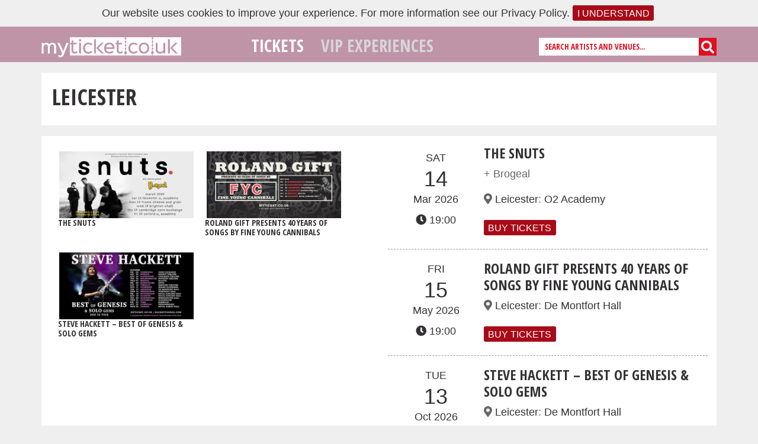

--- FILE ---
content_type: text/html; charset=utf-8
request_url: https://myticket.co.uk/location/leicester
body_size: 11890
content:
<!DOCTYPE html>
<html>
<head>
    <meta http-equiv="X-UA-Compatible" content="IE=9; IE=8; IE=7; IE=EDGE" />
    <meta charset="UTF-8" />
    <meta name="viewport" content="width=device-width, initial-scale=1">
    <title>Leicester | MyTicket.co.uk</title>
    <meta property="og:title" content="Leicester | MyTicket.co.uk" />
<meta property="og:site_name" content="MyTicket">
    <meta property="og:image" content="https://myticket.co.uk/Content/myticket-uk.png" />
    <meta property="og:url" content="https://myticket.co.uk/location/leicester" />
    <meta name="twitter:card" content="summary_large_image" />
    <meta name="twitter:image:alt" content="MyTicket.co.uk" />
    <meta name="twitter:site" content=@myticketuk />
<meta property="fb:app_id" content="429539847690634" />

    <link href="https://fonts.googleapis.com/css?family=Open+Sans+Condensed:300,700" rel="stylesheet">
    <link rel="stylesheet" href="https://use.fontawesome.com/releases/v5.8.1/css/all.css" integrity="sha384-50oBUHEmvpQ+1lW4y57PTFmhCaXp0ML5d60M1M7uH2+nqUivzIebhndOJK28anvf" crossorigin="anonymous">
    <link rel="stylesheet" type="text/css" href="//cdn.jsdelivr.net/npm/slick-carousel@1.8.1/slick/slick.css" />
    <link rel="stylesheet" type="text/css" href="//cdn.jsdelivr.net/npm/slick-carousel@1.8.1/slick/slick-theme.css" />
    <link href="/Content/cms/css/all?v=8wzUzNzLoKAgNvOwkkQuxX13KbO2n_EPrxeNMj23e5o1" rel="stylesheet"/>

    <link rel="shortcut icon" href="/favicon.ico" type="image/x-icon" />
    
    

        <script>
        (function (w, d, s, l, i) {
            w[l] = w[l] || []; w[l].push({
                'gtm.start':
                    new Date().getTime(), event: 'gtm.js'
            }); var f = d.getElementsByTagName(s)[0],
                j = d.createElement(s), dl = l != 'dataLayer' ? '&l=' + l : ''; j.async = true; j.src =
                    'https://www.googletagmanager.com/gtm.js?id=' + i + dl; f.parentNode.insertBefore(j, f);
        })(window, document, 'script', 'dataLayer', 'GTM-M6F8CVT');
    </script>

    
</head>

<body>
        <noscript><iframe src="https://www.googletagmanager.com/ns.html?id=GTM-M6F8CVT"
    height="0" width="0" style="display:none;visibility:hidden"></iframe></noscript>

        <div id="privacy">
      <span>Our website uses cookies to improve your experience.</span> 
      <span>For more information see our <a class="highlight" href="/privacy-policy">Privacy Policy</a>.</span>
      <a class="btn btn-solid" href="/accept-cookies?ReturnUrl=%2Flocation%2Fleicester">I understand</a>
    </div>
    <style>
        @media screen and (min-width: 48em) {
            .header {
                top: 1.5em;
            }
        }
    </style>


    

<header id="header">
    <div class="header container">
        <div class="logo">
            <a href="/" title="MyTicket.co.uk">
                <img src="/Content/cms/img/myticket-logo-uk-clear.png" alt="My Ticket" class="logo" />
            </a>
        </div>
        <nav class="nav">
                <div id="sb-search" class="sb-search">
                    <form action="/search" class="search" id="searchbox" method="post">    <input class="sb-search-input" placeholder="Search artists and venues..." type="text" value="" name="query" id="query">
    <input class="sb-search-submit" type="submit">
    <span class="sb-icon-search icon"><i class="fas fa-search"></i></span>
</form>
                </div>
            
        <ul class="sections">
        <li><a href="/" class="active">Tickets</a></li>
        <li><a href="/vip" >VIP Experiences</a></li>
    </ul>



        </nav>
    </div><!-- /.container -->
</header>
<script>
    var headerColors = ["#94acc0", "#c094a7", "#7ea17e", "#e47d5b", "#e53a53"];
    var headerColor = headerColors[Math.floor(Math.random() * headerColors.length)];
    let header = document.querySelector("#header");
    header.style.backgroundColor = headerColor;
</script>










<div class="page">

    <div class="container venue">

        <div class="event-wrapper cf topbox">
            <div class="headline">
                <h1>Leicester</h1>
            </div><!-- /.headline -->
        </div><!-- /.event-wrapper -->

        <div class="tabs clear">
            <ul class="tab-list">
                <li class="active"><a class="tab-control" href="#tab-1"><h4>Date</h4></a></li>
                <li><a class="tab-control" href="#tab-2"><h4>Artists</h4></a></li>
            </ul>

            <div class="event-wrapper tab-wrapper cf">
                <div class="tab-panel active" id="tab-1">
                     <div class="listings">
                        


<div class="filter-item text-listing" data-genre="music|all" data-music="indie|new-music" data-month="all|2603-Mar">
    
        <div class="date">
            <p>SAT</p>
            <p class="large">14</p>
            <p>Mar 2026</p>
            <p class="time"><i class="fas fa-clock"></i> 19:00</p>
        </div>

    <div class="details">
            <h3><a href="/gigs/the-snuts-leicester-2026-03-14-19-00" class="artist">The Snuts</a></h3>
                    <p class="support">+ Brogeal</p>
                <p class="location">
            <span class="city"><i class="fas fa-map-marker-alt"></i> <a href="/location/leicester">Leicester</a>:</span>
            <span class="venue"><a href="/venue/o2-academy-leicester">O2 Academy</a></span>
        </p>
            <div class="buy-tickets">
<a href="https://myticket.gigantic.com/the-snuts-tickets/leicester-o2-academy2-leicester/2026-03-14-19-00" class="btn btn-solid">Buy Tickets</a>
                            </div>

    </div>
</div>

<div class="filter-item text-listing" data-genre="music|all" data-music="pop-mainstream|rock[C]-metal-[A]-punk" data-month="all|2605-May">
    
        <div class="date">
            <p>FRI</p>
            <p class="large">15</p>
            <p>May 2026</p>
            <p class="time"><i class="fas fa-clock"></i> 19:00</p>
        </div>

    <div class="details">
            <h3><a href="/gigs/roland-gift-presents-fine-young-cannibals-leicester-2026-05-15-19-00" class="artist">Roland Gift Presents 40 Years of Songs by Fine Young Cannibals</a></h3>
                        <p class="location">
            <span class="city"><i class="fas fa-map-marker-alt"></i> <a href="/location/leicester">Leicester</a>:</span>
            <span class="venue"><a href="/venue/de-montfort-hall-leicester">De Montfort Hall</a></span>
        </p>
            <div class="buy-tickets">
<a href="https://myticket.gigantic.com/roland-gift-presents-fine-young-cannibals-tickets/leicester-de-montfort-hall/2026-05-15-19-00" class="btn btn-solid">Buy Tickets</a>
                            </div>

    </div>
</div>

<div class="filter-item text-listing" data-genre="music|all" data-music="rock[C]-metal-[A]-punk|classic-rock-[A]-prog" data-month="all|2610-Oct">
    
        <div class="date">
            <p>TUE</p>
            <p class="large">13</p>
            <p>Oct 2026</p>
            <p class="time"><i class="fas fa-clock"></i> 19:15</p>
        </div>

    <div class="details">
            <h3><a href="/gigs/steve-hackett-leicester-2026-10-13-18-45" class="artist">Steve Hackett – Best of Genesis &amp; Solo Gems</a></h3>
                        <p class="location">
            <span class="city"><i class="fas fa-map-marker-alt"></i> <a href="/location/leicester">Leicester</a>:</span>
            <span class="venue"><a href="/venue/de-montfort-hall-leicester">De Montfort Hall</a></span>
        </p>
            <div class="buy-tickets">
<a href="https://myticket.gigantic.com/steve-hackett-tickets/leicester-de-montfort-hall/2026-10-13-19-15" class="btn btn-solid">Buy Tickets</a>
                            </div>

    </div>
</div>


<div id="filtermsg">
    For more results, widen your selection using the filters at the top of the page
</div>
                    </div>
                </div>
                <div class="tab-panel active" id="tab-1">
                    <div class="listings">
                            <div class="container related cf">
                    <div class="related-item">
                <a href="/artists/the-snuts"><img src="https://dbd0040.blob.core.windows.net/images/snitsnut.jpg" alt="The Snuts" /></a>
                <div class="description">
                    <h4><a href="/artists/the-snuts">The Snuts</a></h4>
                </div><!-- /.description -->
            </div><!-- /.related-item -->
            <div class="related-item">
                <a href="/artists/roland-gift-presents-fine-young-cannibals"><img src="https://dbd0040.blob.core.windows.net/images/Roland-Gift/MyTicket-Event.jpg" alt="Roland Gift" /></a>
                <div class="description">
                    <h4><a href="/artists/roland-gift-presents-fine-young-cannibals">Roland Gift Presents 40 Years of Songs by Fine Young Cannibals</a></h4>
                </div><!-- /.description -->
            </div><!-- /.related-item -->
            <div class="related-item">
                <a href="/artists/steve-hackett"><img src="https://dbd0040.blob.core.windows.net/images/steveyboi.jpg" alt="Steve Hackett – Best of Genesis &amp; Solo Gems" /></a>
                <div class="description">
                    <h4><a href="/artists/steve-hackett">Steve Hackett – Best of Genesis &amp; Solo Gems</a></h4>
                </div><!-- /.description -->
            </div><!-- /.related-item -->
    </div>

                    </div>
                </div>
            </div><!-- /.event-wrapper -->

        </div><!-- /.tabs -->

    </div><!-- /.container -->

</div><!-- /.page -->



<footer>
    <div class="container cf">
            <div class="social">
                <a href="http://www.facebook.com/myticketuk" target="_blank"><i class="fab fa-facebook-square"></i></a>
                <a href="https://instagram.com/myticketuk" target="_blank"><i class="fab fa-instagram"></i></a>
                <a href="https://twitter.com/myticketuk" target="_blank"><i class="fab fa-twitter"></i></a>
                <a href="https://www.youtube.com/channel/UC4jYweDSmX30LwCMXVhLNBA" target="_blank"><i class="fab fa-youtube"></i></a>
<form action="/subscribe?ReturnUrl=%2Flocation%2Fleicester" class="newsletter" method="post">                    <input type="email" placeholder="Email newsletter" name="EmailAddress"><button name="submit" class="btn btn-grey"><i class="fas fa-envelope"></i></button>
</form>            </div>
        <div class="links">
            <a href="/faq">FAQ</a>
            <a href="https://www.kilimanjarolive.co.uk/home#unique-id" target="_blank">About</a>
            <a href="/contact">Contact</a>
            <a href="/terms-and-conditions">Terms</a>
            <a href="/privacy-policy">Privacy</a>
        </div>
        <div class="corporate">
            <a href="/corporate-booking">Corporate Booking</a>
            <a href="/partners">Partners</a>
            <a href="http://myticket.de">MyTicket.de</a>
            &copy; 2026 DEAG
        </div>
    </div>
</footer>




    <script src="//ajax.googleapis.com/ajax/libs/jquery/3.4.0/jquery.min.js"></script>
    <script src="//cdn.jsdelivr.net/npm/slick-carousel@1.8.1/slick/slick.min.js"></script>
    <script src="//netdna.bootstrapcdn.com/bootstrap/2.3.2/js/bootstrap.min.js"></script>

    <script src="/Scripts/cms/all?v=cUkcSXDROaCZCvUDrxooHrrXdBLhfMS4G9fhWGQmllM1"></script>

    
    

    <script type="text/javascript">$('#btn-edit-options').popover({ placement: 'bottom', html: true })</script>
</body>
</html>


--- FILE ---
content_type: text/css; charset=utf-8
request_url: https://myticket.co.uk/Content/cms/css/all?v=8wzUzNzLoKAgNvOwkkQuxX13KbO2n_EPrxeNMj23e5o1
body_size: 16705
content:
*{box-sizing:border-box}body{margin:0;padding:0}table{border-collapse:collapse}img{width:100%;height:auto;border-style:none;vertical-align:middle}article,aside,figcaption,figure,footer,header,hgroup,main,nav,section{display:block}.btn,button{border-style:solid;border-width:1px;border-radius:.2em;padding:.18em .4em;margin-right:.2em}.clear{clear:both}.page{margin:15px}.container{margin:0 auto}@media(min-width:576px){.container{max-width:540px}}@media(min-width:768px){.container{max-width:720px}}@media(min-width:992px){.container{max-width:960px}}@media(min-width:1200px){.container{max-width:1140px}}.header{padding:1em 0;margin-bottom:1em}@media(min-width:768px){.header{min-height:60px}}.header .logo{width:236px;float:none;clear:both;margin:0 auto}@media(min-width:768px){.header .logo{float:left}}.header .nav{width:255px;float:none;clear:both;margin:0 auto;padding-top:6px}@media(min-width:576px){.header .nav{width:320px}}@media(min-width:768px){.header .nav{float:right;width:400px;clear:none}}@media(min-width:992px){.header .nav{width:660px}}@media(min-width:1200px){.header .nav{width:800px}}ul.sections{display:flex;align-items:center;margin:0 1rem 0 0;padding:0;list-style-type:none}ul.sections li{float:left}nav a{padding:0 .5em}footer{padding-bottom:1em;width:100%}footer .social{padding-top:1em}footer .links{float:left;width:45%}footer .corporate{float:right;width:55%;text-align:right}footer .social a{margin-right:.8em;font-size:1.5em}footer .links a,footer .corporate a{display:block}@media screen and (min-width:940px){footer .links a,footer .corporate a{display:inline-block}footer .links a{margin-right:1em}footer .corporate a{margin-left:1em}}form.newsletter{display:inline-block;position:relative;top:-.3em}.newsletter input{padding-left:.3em}.grid-item{width:100%;height:auto;display:inline-block;margin:1% 0}@media screen and (min-width:768px){.grid-item{width:50%;padding:0 1%;float:left}}@media screen and (min-width:992px){.grid-item{width:33.3332%}}.vip .grid-item{text-align:left}.listing{display:flex;border-bottom:1px dashed #999;margin-bottom:1em;padding-bottom:1em;align-items:center;justify-content:center}.listing:last-child{border-bottom:none;padding-bottom:0;margin-bottom:0}.listing .image{width:33%;height:100%}.listing .date{width:20%;height:100%}.listing .details{width:48%;height:100%}.video-container{position:relative;overflow:hidden;padding-top:56.25%}.video{position:absolute;top:0;left:0;width:100%;height:100%;border:0}@media screen and (max-width:992px){.sharing-links{margin:0 0 .5em .5em}}.sharing-links-event{margin-top:1em}@media screen and (max-width:575px){.listing .image{display:none}.listing .date{width:30%}.listing .details{width:70%;padding-left:1em}}.date-listing{clear:both}.text-listing{display:flex;border-bottom:1px dashed #999;margin-bottom:1em;padding-bottom:1em;align-items:center;justify-content:center}.text-listing:last-child{border-bottom:none;padding-bottom:0;margin-bottom:0}.event-info .text-listing{border-bottom:none}.text-listing .date{width:30%;height:100%}.text-listing .details{width:70%;height:100%}.tab-list{margin:0;padding:0}.tab-list li{display:inline-block;margin-right:2px;padding:.5em 1em 0 1em;z-index:10}.tab-panel p img{width:1px;height:1px}.tab-panel{display:none;overflow:auto;margin-bottom:2em;padding:15px;z-index:100}.tab-panel.active{display:block}.filters{margin:.6rem 0}#genre-buttons{margin:0 0 .6rem 0}#month-buttons{margin:0 0 .6rem 0}#music-buttons{margin:0 0 .6rem 0;clear:left}#genre-music.active{}@media screen and (min-width:992px){.filters-genre{width:75%;float:left}}@media screen and (min-width:992px){.filters-date{width:23%;float:right;text-align:right}}@media screen and (min-width:992px){.artist .tab-list,.venue .tab-list,.event .tab-list{display:none}.artist .tab-panel,.venue .tab-panel,.event .tab-panel{display:block}.headline,.event-info{width:50%;float:left;padding:1em 1em 0 1em}.artist #tab-1,.venue #tab-1,.event #tab-2{float:right;width:50%}.artist #tab-2,.venue #tab-2,.event #tab-1{float:left;width:50%;clear:left}.artist{margin-bottom:2em}}.related{margin-bottom:3em;padding-bottom:1em;clear:both}.related-item{width:100%;margin-bottom:1em}.related-item img{width:48%;float:left;margin:0 2%}.related-item .description{width:44%;float:right;margin:0 2%}.related-item:after{content:"";display:table;clear:both}@media screen and (min-width:768px){.related-item{width:21%;float:left;margin:2%}.related-item img{width:100%;margin-right:0%}.related-item .description{width:100%;padding-left:3%}}.related h2{margin-left:2%;padding:1em 0 0 .1em}.headline h1{padding:.4em}@media screen and (min-width:992px){.headline h1{padding:0}}.headline .text-listing{margin:1em 1em 1em 0}.event-wrapper{margin-bottom:1em;padding-bottom:1em}.event-info{padding-top:1em}@media screen and (max-width:991px){.event-info{padding-top:0}}.accordion-panel .main-carousel{margin-bottom:1em}.vip-logo{text-align:center}.vip-logo img{width:200px;margin:1em}.search-artists ul{list-style-type:none;padding:0}h4.search-term{padding:.5em}.search-results .description h4{min-height:2em;line-height:1em;padding-top:.2em}.pagination ul{clear:both;list-style-type:none;border-top:1px dashed #999;padding-top:1em}.pagination ul li.button{background-color:#333;border-radius:3px;width:1.2em;text-align:center;display:inline-block}.pagination ul li.button a{color:#fff}.pagination ul li.button a:hover{cursor:pointer}@media screen and (min-width:992px){.search-artists,.search-events{width:50%;float:left}.col1of2{width:49%;float:left}.search-events{font-size:.8em;line-height:1.2em}}#search_results_activity_indicator{width:2.5em;height:2.5em;position:absolute;top:49%;left:49%}@media screen and (min-width:992px){#search_results_activity_indicator{width:1.5em;height:1.5em}}.cf:after{content:"";display:table;clear:both}#btn-edit-options{position:absolute;top:0;left:0}.artist-search-results{}.artist-search-result{padding-bottom:1em;display:block}.artist-search-result:after{content:"";display:table;clear:both}.artist-search-result img{width:48%;float:left;margin:0 2%}.artist-search-result .description{width:44%;float:right;margin:0 2%}@media screen and (min-width:768px){.artist-search-results{display:flex;flex-wrap:wrap}.artist-search-result{width:31%;margin:0 2% 0 0}.artist-search-result img{width:100%;margin:0%}.artist-search-result .description{width:100%;padding-left:3%}}@media screen and (min-width:940px){.artist-search-result{width:23%;margin:0 2% 0 0}}.related{margin-bottom:3em;padding-bottom:1em;clear:both}.related-item{width:100%;margin-bottom:1em}.related-item img{width:48%;float:left;margin:0 2%}.related-item .description{width:44%;float:right;margin:0 2%}.related-item:after{content:"";display:table;clear:both}@media screen and (min-width:768px){.related-item{width:21%;float:left;margin:2%}.related-item img{width:100%;margin-right:0%}.related-item .description{width:100%;padding-left:3%}}@media screen and (max-width:992px){.venue-address{padding:0 0 1em 1em}}@media screen and (min-width:992px){.venue .related-item{width:42%}.venue .related-item h4{height:2em}}#privacy{text-align:center;padding:.5em}@media screen and (max-width:580px){#privacy span{display:block}}@media screen and (min-width:760px){.promoter .social-top{width:49%;float:left;padding:.5em;font-size:1.6em}.promoter .filters{width:49%;float:right}.promoter .filters-date{width:100%;float:right}}fieldset{border:none}.subscribe-form input{border:1px solid #999;border-radius:3px;font-size:1em;line-height:1.4em;padding:0 3px}label.control-label{display:inline-block;min-width:7em}body{font-family:"Open Sans",sans-serif;line-height:1.5em}h1,h2,h3,h4,h5,h6,nav,input:placeholder-shown,input.sb-search-input,.tab-list{font-family:'Open Sans Condensed',sans-serif;font-weight:700;text-transform:uppercase}a{text-decoration:none}button,.btn{font-size:90%;text-decoration:none;text-transform:uppercase;white-space:nowrap}a:hover,.btn:hover{cursor:pointer}nav{font-size:1.6em;text-align:center;white-space:nowrap;line-height:1rem}.search-member{text-align:right}footer .links a,footer .corporate a{line-height:2em}footer{font-family:'Open Sans Condensed',sans-serif;font-weight:300;text-transform:uppercase;font-size:1em}footer .corporate{text-align:right}.newsletter input{font-size:1em;line-height:1.4em}.newsletter button{font-size:1em}body{font-size:12px}h1{font-size:22px}h2{font-size:18px}h3{font-size:16px}h4{font-size:16px}h5{font-size:14px}h6{font-size:12px}@media(min-width:576px){body{font-size:12px}h1{font-size:28px}h2{font-size:24px}h3{font-size:18px}h4{font-size:18px}h5{font-size:16px}h6{font-size:14px}}@media(min-width:768px){body{font-size:14px}h1{font-size:32px}h2{font-size:28px}h3{font-size:20px}h4{font-size:20px}h5{font-size:18px}h6{font-size:16px}}@media(min-width:992px){body{font-size:16px}h1{font-size:38px}h2{font-size:32px}h3{font-size:24px}h4{font-size:20px}h5{font-size:18px}h6{font-size:16px}}@media(min-width:1200px){body{font-size:18px}}h1,h2,h3,h4,h5,h6{margin-top:0;margin-bottom:.5rem;line-height:1.2}p{margin-top:0;margin-bottom:1rem}ol,ul,dl{margin-top:0;margin-bottom:1rem}.date{text-align:center}.date p{margin-bottom:.5rem}.large{font-size:200%}.buy-tickets{line-height:2em}.grid-item{text-align:center;line-height:3em}.grid-item h3{min-height:2.4em}.tab-list{line-height:2em}.tab-list li{list-style-type:none;text-transform:uppercase}.accordion .accordion-panel li{list-style-type:disc}.tab-panel .related-item h4{font-size:14px}.experience-select{text-transform:uppercase;font-family:'Open Sans Condensed',sans-serif;font-weight:bold;margin:.4em 0 .2em 0}.experience-links{font-family:'Open Sans Condensed',sans-serif;font-weight:bold}.vip .accordion-panel a:hover{color:#fff}.experience-options{margin:0 0 1em 0}.sb-search{position:relative;width:100%;max-width:30px;min-width:30px;top:-5px;height:30px;float:right;overflow:hidden;-webkit-transition:width .3s;-moz-transition:width .3s;transition:width .3s;-webkit-backface-visibility:hidden}.sb-search-input{position:absolute;top:0;right:0;border:none;outline:none;background:#fff;width:100%;height:30px;margin:0;z-index:10;padding:0 35px 0 10px;font-family:inherit;color:#e10f21;text-transform:uppercase}.sb-search-input::-webkit-input-placeholder{color:#e10f21}.sb-search-input:-moz-placeholder{color:#e10f21}.sb-search-input::-moz-placeholder{color:#e10f21}.sb-search-input:-ms-input-placeholder{color:#e10f21}.sb-icon-search,.sb-search-submit{width:30px;height:30px;display:block;position:absolute;right:0;top:0;padding:0;margin:0;line-height:30px;text-align:center;cursor:pointer}.sb-search-submit{background:#fff;-ms-filter:"progid:DXImageTransform.Microsoft.Alpha(Opacity=0)";filter:alpha(opacity=0);opacity:0;color:transparent;border:none;outline:none;z-index:-1}.sb-icon-search{color:#fff;background:#333;z-index:90;font-size:22px;speak:none;font-style:normal;font-weight:normal;font-variant:normal;text-transform:none;-webkit-font-smoothing:antialiased}.sb-search-input{display:none}.sb-search-open{max-width:300px}@media(min-width:1023px){.sb-icon-search{background:#e10f21}.sb-search{max-width:300px}.sb-search-input{display:block}}.sb-search.sb-search-open .sb-search-input,.no-js .sb-search .sb-search-input{display:block}.sb-search.sb-search-open .sb-icon-search,.no-js .sb-search .sb-icon-search{background:#e10f21;color:#fff;z-index:11}.sb-search.sb-search-open .sb-search-submit,.no-js .sb-search .sb-search-submit{z-index:90}ul.search_results{background-color:#fff;display:block;left:0;list-style:none inside none;margin:0;max-height:500px;overflow:auto;padding:0;position:absolute;top:2em;width:100%;z-index:9999}ul.search_results li{background-color:#444;border-top:1px dashed #999;color:#daa;display:block;margin:0;padding:5px 10px;text-align:left;text-decoration:none}ul.search_results li:hover{background-color:#aa1635}ul.search_results li a,ul.search_results li a:visited{color:#fff;display:block;margin-left:0;padding-left:0;text-decoration:none}ul.search_results p#daves-wordpress-live-search_author{font-size:90%;font-weight:bold;margin:0}ul.search_results p#daves-wordpress-live-search_date{font-size:90%;margin:0}ul.search_results li.post_with_thumb a{float:left;margin-bottom:5px;width:150px}ul.search_results li.post_with_thumb img.post_thumb{border:1px solid #888;float:left;height:48px;margin:3px 10px 10px 0;width:48px}ul.search_results .excerpt,ul.search_results .meta{font-size:75%;width:100%}ul.search_results .clearfix{clear:both!important;float:none!important}.search_footer{background-color:#aa1635;font-size:.9em;padding:.5em 0;text-align:right;width:100%}.search_footer a,.search_footer a:visited{color:#fff;margin-right:1em}#search_results_activity_indicator{z-index:999999}body{color:#343234;background-color:#efefef}body.vip{color:#efefef;background-color:#000}.vip .page{color:#efefef;background-color:#000}header{color:#fff;background-color:#333}footer{color:#fff;background-color:#333}a{color:#343234}a.active{color:#fff}a:hover{color:#e10f21}nav a{color:#d6d6d6}nav a:hover{color:#fff}nav a:active{color:#fff}footer a{color:#fff}.support{color:#666}.location{color:#666}button,.btn{color:#e10f21;background-color:#fff;border-color:#e10f21}button.active{color:#fff;background-color:#e10f21}.btn-solid{color:#fff;background-color:#a80a18;border-color:#a80a18}.btn-solid:hover{color:#fff;background-color:#e10f21;border-color:#e10f21}.btn-outline:hover{color:#fff;background-color:#e10f21}.btn-grey{color:#fff;background-color:#333}.btn-grey:hover{color:#e10f21}.btn-fb{color:#fff;background-color:#3b5998;border-color:#3b5998}.btn-fb:hover{color:#fff;background-color:#4e69a2;border-color:#4e69a2}.vip .tab-panel .btn-vip{color:#fff}.search-term b{color:#e10f21}.newsletter input{border:1px solid #fff;border-radius:3px 0 0 3px}.newsletter button{color:#363636;background-color:#d6d6d6;margin:0}.newsletter button{border:1px solid #d6d6d6;border-radius:0 3px 3px 0}.tab-list li{background-color:#d6d6d6}.tab-list li.active{background-color:#fff}.vip .tab-list li{background-color:#222}.vip .artist .tabs{background-color:#000}@media screen and (max-width:991px){.vip .headline{border-bottom:1em solid #000}.vip .event-wrapper{padding-bottom:0}}.tab-panel{background-color:#fff}.vip .tab-panel{color:#fff;background-color:#333}.vip .artist{color:#fff;background-color:#333}.vip .tab-list li.active{background-color:#333}.related{background-color:#fff}.headline,.event-info{background-color:#fff}.vip .headline,.vip .event-wrapper,.vip .event-info{background-color:#333}.vip h1,.vip h2,.vip h3,.vip h4{color:#e5c760}.vip .listings a.artist{color:#e5c760}.vip .support{color:#fff}.vip p.location{color:#999}.vip .location a,.vip .details a,.vip .tab-panel a{color:#e5c760}.vip a:hover{color:#ffde6b}.accordion-panel li{list-style-type:disc}button.accordion-control{font-family:'Open Sans Condensed'}.accordion{background:none;color:#666;margin:0;padding:0;overflow:auto}.accordion li{padding:0;list-style-type:none}button.accordion-control{background-color:#000;color:#e5c760;border:none;border-radius:0;display:block;width:100%;padding:.5em .5em .5em .7em;margin:0;border-top:1px solid #666;text-align:left;font-size:1.5em;font-weight:bold}button.accordion-control:hover{cursor:pointer;color:#fff}.accordion-panel{display:none;background-color:#000;color:#d6d6d6;padding:1em}.accordion-panel h4{padding:0}#filtermsg{display:none;clear:both;width:100%;color:#000;background-color:#fff;border:1px solid #e10f21;border-radius:.3em;padding:.3em;text-align:center}@media(min-width:992px){.event-wrapper{background-color:#fff}}.promoter-listings{clear:both}#promoter{background-color:#f9423a}.promoter-header{padding:0;background-color:#f9423a}.header .left{width:33%;float:left}.header .middle{width:34%;float:left;text-align:center}.header .right{width:33%;float:left;text-align:right}.header .left img,.header .middle img,.header .right img{height:30px;width:auto}.filters{padding-right:.5em}.poweredby{max-height:1.5em;width:auto;margin-top:.4em}.actionpresents .social-top a i{color:#000}.kilipresents .social-top a i{color:#f9423a}.stream{background-color:#efefef;margin-bottom:0!important;padding-top:1em}div.stream+div:not([class="stream"]){padding-top:1em}@media(min-width:768px){.header .left img,.header .middle img,.header .right img{height:60px;width:auto}.poweredby{max-height:2em;width:auto;margin-top:.8em}}.member-nav{text-align:right}.member-nav a{color:#666}.validation-summary-errors li{color:#dc3545}.validation-summary-errors ul{list-style:none}.slick-slider .slick-slide{display:none}.slick-slider .slick-slide:first-child{display:block}.slick-initialized.slick-slider .slick-slide,.slick-initialized.slick-slider .slick-slide:first-child{display:block}

--- FILE ---
content_type: text/javascript; charset=utf-8
request_url: https://myticket.co.uk/Scripts/cms/all?v=cUkcSXDROaCZCvUDrxooHrrXdBLhfMS4G9fhWGQmllM1
body_size: 23519
content:
function LiveSearch(){}(function(n){var t,r,i;typeof define=="function"&&define.amd&&(define(n),t=!0);typeof exports=="object"&&(module.exports=n(),t=!0);t||(r=window.Cookies,i=window.Cookies=n(),i.noConflict=function(){return window.Cookies=r,i})})(function(){function n(){for(var n=0,r={},t,i;n<arguments.length;n++){t=arguments[n];for(i in t)r[i]=t[i]}return r}function t(n){return n.replace(/(%[0-9A-Z]{2})+/g,decodeURIComponent)}function i(r){function u(){}function f(t,i,f){var s,o,e;if(typeof document!="undefined"){f=n({path:"/"},u.defaults,f);typeof f.expires=="number"&&(f.expires=new Date(new Date*1+f.expires*864e5));f.expires=f.expires?f.expires.toUTCString():"";try{s=JSON.stringify(i);/^[\{\[]/.test(s)&&(i=s)}catch(h){}i=r.write?r.write(i,t):encodeURIComponent(String(i)).replace(/%(23|24|26|2B|3A|3C|3E|3D|2F|3F|40|5B|5D|5E|60|7B|7D|7C)/g,decodeURIComponent);t=encodeURIComponent(String(t)).replace(/%(23|24|26|2B|5E|60|7C)/g,decodeURIComponent).replace(/[\(\)]/g,escape);o="";for(e in f)f[e]&&(o+="; "+e,f[e]!==!0)&&(o+="="+f[e].split(";")[0]);return document.cookie=t+"="+i+o}}function e(n,i){var s,u,f;if(typeof document!="undefined"){for(var e={},h=document.cookie?document.cookie.split("; "):[],o=0;o<h.length;o++){s=h[o].split("=");u=s.slice(1).join("=");i||u.charAt(0)!=='"'||(u=u.slice(1,-1));try{if(f=t(s[0]),u=(r.read||r)(u,f)||t(u),i)try{u=JSON.parse(u)}catch(c){}if(e[f]=u,n===f)break}catch(c){}}return n?e[n]:e}}return u.set=f,u.get=function(n){return e(n,!1)},u.getJSON=function(n){return e(n,!0)},u.remove=function(t,i){f(t,"",n(i,{expires:-1}))},u.defaults={},u.withConverter=i,u}return i(function(){})});window.Modernizr=function(n,t,i){function a(n){c.cssText=n}function vt(n,t){return a(y.join(n+";")+(t||""))}function h(n,t){return typeof n===t}function v(n,t){return!!~(""+n).indexOf(t)}function lt(n,t){var u,r;for(u in n)if(r=n[u],!v(r,"-")&&c[r]!==i)return t=="pfx"?r:!0;return!1}function yt(n,t,r){var f,u;for(f in n)if(u=t[n[f]],u!==i)return r===!1?n[f]:h(u,"function")?u.bind(r||t):u;return!1}function f(n,t,i){var r=n.charAt(0).toUpperCase()+n.slice(1),u=(n+" "+ot.join(r+" ")+r).split(" ");return h(t,"string")||h(t,"undefined")?lt(u,t):(u=(n+" "+st.join(r+" ")+r).split(" "),yt(u,t,i))}function pt(){u.input=function(i){for(var r=0,u=i.length;r<u;r++)w[i[r]]=!!(i[r]in o);return w.list&&(w.list=!!(t.createElement("datalist")&&n.HTMLDataListElement)),w}("autocomplete autofocus list placeholder max min multiple pattern required step".split(" "));u.inputtypes=function(n){for(var u=0,r,f,e,h=n.length;u<h;u++)o.setAttribute("type",f=n[u]),r=o.type!=="text",r&&(o.value=g,o.style.cssText="position:absolute;visibility:hidden;",/^range$/.test(f)&&o.style.WebkitAppearance!==i?(s.appendChild(o),e=t.defaultView,r=e.getComputedStyle&&e.getComputedStyle(o,null).WebkitAppearance!=="textfield"&&o.offsetHeight!==0,s.removeChild(o)):/^(search|tel)$/.test(f)||(r=/^(url|email)$/.test(f)?o.checkValidity&&o.checkValidity()===!1:o.value!=g)),ht[n[u]]=!!r;return ht}("search tel url email datetime date month week time datetime-local number range color".split(" "))}var u={},d=!0,s=t.documentElement,e="modernizr",ut=t.createElement(e),c=ut.style,o=t.createElement("input"),g=":)",ft={}.toString,y=" -webkit- -moz- -o- -ms- ".split(" "),et="Webkit Moz O ms",ot=et.split(" "),st=et.toLowerCase().split(" "),p={svg:"http://www.w3.org/2000/svg"},r={},ht={},w={},nt=[],tt=nt.slice,b,l=function(n,i,r,u){var l,a,c,v,f=t.createElement("div"),h=t.body,o=h||t.createElement("body");if(parseInt(r,10))while(r--)c=t.createElement("div"),c.id=u?u[r]:e+(r+1),f.appendChild(c);return l=["&#173;",'<style id="s',e,'">',n,"<\/style>"].join(""),f.id=e,(h?f:o).innerHTML+=l,o.appendChild(f),h||(o.style.background="",o.style.overflow="hidden",v=s.style.overflow,s.style.overflow="hidden",s.appendChild(o)),a=i(f,n),h?f.parentNode.removeChild(f):(o.parentNode.removeChild(o),s.style.overflow=v),!!a},at=function(t){var i=n.matchMedia||n.msMatchMedia,r;return i?i(t)&&i(t).matches||!1:(l("@media "+t+" { #"+e+" { position: absolute; } }",function(t){r=(n.getComputedStyle?getComputedStyle(t,null):t.currentStyle).position=="absolute"}),r)},ct=function(){function r(r,u){u=u||t.createElement(n[r]||"div");r="on"+r;var f=r in u;return f||(u.setAttribute||(u=t.createElement("div")),u.setAttribute&&u.removeAttribute&&(u.setAttribute(r,""),f=h(u[r],"function"),h(u[r],"undefined")||(u[r]=i),u.removeAttribute(r))),u=null,f}var n={select:"input",change:"input",submit:"form",reset:"form",error:"img",load:"img",abort:"img"};return r}(),it={}.hasOwnProperty,rt,k;rt=h(it,"undefined")||h(it.call,"undefined")?function(n,t){return t in n&&h(n.constructor.prototype[t],"undefined")}:function(n,t){return it.call(n,t)};Function.prototype.bind||(Function.prototype.bind=function(n){var t=this,i,r;if(typeof t!="function")throw new TypeError;return i=tt.call(arguments,1),r=function(){var f,e,u;return this instanceof r?(f=function(){},f.prototype=t.prototype,e=new f,u=t.apply(e,i.concat(tt.call(arguments))),Object(u)===u)?u:e:t.apply(n,i.concat(tt.call(arguments)))},r});r.flexbox=function(){return f("flexWrap")};r.flexboxlegacy=function(){return f("boxDirection")};r.canvas=function(){var n=t.createElement("canvas");return!!(n.getContext&&n.getContext("2d"))};r.canvastext=function(){return!!(u.canvas&&h(t.createElement("canvas").getContext("2d").fillText,"function"))};r.webgl=function(){return!!n.WebGLRenderingContext};r.touch=function(){var i;return"ontouchstart"in n||n.DocumentTouch&&t instanceof DocumentTouch?i=!0:l(["@media (",y.join("touch-enabled),("),e,")","{#modernizr{top:9px;position:absolute}}"].join(""),function(n){i=n.offsetTop===9}),i};r.geolocation=function(){return"geolocation"in navigator};r.postmessage=function(){return!!n.postMessage};r.websqldatabase=function(){return!!n.openDatabase};r.indexedDB=function(){return!!f("indexedDB",n)};r.hashchange=function(){return ct("hashchange",n)&&(t.documentMode===i||t.documentMode>7)};r.history=function(){return!!(n.history&&history.pushState)};r.draganddrop=function(){var n=t.createElement("div");return"draggable"in n||"ondragstart"in n&&"ondrop"in n};r.websockets=function(){return"WebSocket"in n||"MozWebSocket"in n};r.rgba=function(){return a("background-color:rgba(150,255,150,.5)"),v(c.backgroundColor,"rgba")};r.hsla=function(){return a("background-color:hsla(120,40%,100%,.5)"),v(c.backgroundColor,"rgba")||v(c.backgroundColor,"hsla")};r.multiplebgs=function(){return a("background:url(https://),url(https://),red url(https://)"),/(url\s*\(.*?){3}/.test(c.background)};r.backgroundsize=function(){return f("backgroundSize")};r.borderimage=function(){return f("borderImage")};r.borderradius=function(){return f("borderRadius")};r.boxshadow=function(){return f("boxShadow")};r.textshadow=function(){return t.createElement("div").style.textShadow===""};r.opacity=function(){return vt("opacity:.55"),/^0.55$/.test(c.opacity)};r.cssanimations=function(){return f("animationName")};r.csscolumns=function(){return f("columnCount")};r.cssgradients=function(){var n="background-image:";return a((n+"-webkit- ".split(" ").join("gradient(linear,left top,right bottom,from(#9f9),to(white));"+n)+y.join("linear-gradient(left top,#9f9, white);"+n)).slice(0,-n.length)),v(c.backgroundImage,"gradient")};r.cssreflections=function(){return f("boxReflect")};r.csstransforms=function(){return!!f("transform")};r.csstransforms3d=function(){var n=!!f("perspective");return n&&"webkitPerspective"in s.style&&l("@media (transform-3d),(-webkit-transform-3d){#modernizr{left:9px;position:absolute;height:3px;}}",function(t){n=t.offsetLeft===9&&t.offsetHeight===3}),n};r.csstransitions=function(){return f("transition")};r.fontface=function(){var n;return l('@font-face {font-family:"font";src:url("https://")}',function(i,r){var f=t.getElementById("smodernizr"),u=f.sheet||f.styleSheet,e=u?u.cssRules&&u.cssRules[0]?u.cssRules[0].cssText:u.cssText||"":"";n=/src/i.test(e)&&e.indexOf(r.split(" ")[0])===0}),n};r.generatedcontent=function(){var n;return l(["#",e,"{font:0/0 a}#",e,':after{content:"',g,'";visibility:hidden;font:3px/1 a}'].join(""),function(t){n=t.offsetHeight>=3}),n};r.video=function(){var i=t.createElement("video"),n=!1;try{(n=!!i.canPlayType)&&(n=new Boolean(n),n.ogg=i.canPlayType('video/ogg; codecs="theora"').replace(/^no$/,""),n.h264=i.canPlayType('video/mp4; codecs="avc1.42E01E"').replace(/^no$/,""),n.webm=i.canPlayType('video/webm; codecs="vp8, vorbis"').replace(/^no$/,""))}catch(r){}return n};r.audio=function(){var i=t.createElement("audio"),n=!1;try{(n=!!i.canPlayType)&&(n=new Boolean(n),n.ogg=i.canPlayType('audio/ogg; codecs="vorbis"').replace(/^no$/,""),n.mp3=i.canPlayType("audio/mpeg;").replace(/^no$/,""),n.wav=i.canPlayType('audio/wav; codecs="1"').replace(/^no$/,""),n.m4a=(i.canPlayType("audio/x-m4a;")||i.canPlayType("audio/aac;")).replace(/^no$/,""))}catch(r){}return n};r.localstorage=function(){try{return localStorage.setItem(e,e),localStorage.removeItem(e),!0}catch(n){return!1}};r.sessionstorage=function(){try{return sessionStorage.setItem(e,e),sessionStorage.removeItem(e),!0}catch(n){return!1}};r.webworkers=function(){return!!n.Worker};r.applicationcache=function(){return!!n.applicationCache};r.svg=function(){return!!t.createElementNS&&!!t.createElementNS(p.svg,"svg").createSVGRect};r.inlinesvg=function(){var n=t.createElement("div");return n.innerHTML="<svg/>",(n.firstChild&&n.firstChild.namespaceURI)==p.svg};r.smil=function(){return!!t.createElementNS&&/SVGAnimate/.test(ft.call(t.createElementNS(p.svg,"animate")))};r.svgclippaths=function(){return!!t.createElementNS&&/SVGClipPath/.test(ft.call(t.createElementNS(p.svg,"clipPath")))};for(k in r)rt(r,k)&&(b=k.toLowerCase(),u[b]=r[k](),nt.push((u[b]?"":"no-")+b));return u.input||pt(),u.addTest=function(n,t){if(typeof n=="object")for(var r in n)rt(n,r)&&u.addTest(r,n[r]);else{if(n=n.toLowerCase(),u[n]!==i)return u;t=typeof t=="function"?t():t;typeof d!="undefined"&&d&&(s.className+=" "+(t?"":"no-")+n);u[n]=t}return u},a(""),ut=o=null,function(n,t){function p(n,t){var i=n.createElement("p"),r=n.getElementsByTagName("head")[0]||n.documentElement;return i.innerHTML="x<style>"+t+"<\/style>",r.insertBefore(i.lastChild,r.firstChild)}function c(){var n=r.elements;return typeof n=="string"?n.split(" "):n}function o(n){var t=h[n[s]];return t||(t={},e++,n[s]=e,h[e]=t),t}function l(n,r,u){if(r||(r=t),i)return r.createElement(n);u||(u=o(r));var f;return f=u.cache[n]?u.cache[n].cloneNode():y.test(n)?(u.cache[n]=u.createElem(n)).cloneNode():u.createElem(n),f.canHaveChildren&&!v.test(n)&&!f.tagUrn?u.frag.appendChild(f):f}function w(n,r){if(n||(n=t),i)return n.createDocumentFragment();r=r||o(n);for(var f=r.frag.cloneNode(),u=0,e=c(),s=e.length;u<s;u++)f.createElement(e[u]);return f}function b(n,t){t.cache||(t.cache={},t.createElem=n.createElement,t.createFrag=n.createDocumentFragment,t.frag=t.createFrag());n.createElement=function(i){return r.shivMethods?l(i,n,t):t.createElem(i)};n.createDocumentFragment=Function("h,f","return function(){var n=f.cloneNode(),c=n.createElement;h.shivMethods&&("+c().join().replace(/[\w\-]+/g,function(n){return t.createElem(n),t.frag.createElement(n),'c("'+n+'")'})+");return n}")(r,t.frag)}function a(n){n||(n=t);var u=o(n);return!r.shivCSS||f||u.hasCSS||(u.hasCSS=!!p(n,"article,aside,dialog,figcaption,figure,footer,header,hgroup,main,nav,section{display:block}mark{background:#FF0;color:#000}template{display:none}")),i||b(n,u),n}var u=n.html5||{},v=/^<|^(?:button|map|select|textarea|object|iframe|option|optgroup)$/i,y=/^(?:a|b|code|div|fieldset|h1|h2|h3|h4|h5|h6|i|label|li|ol|p|q|span|strong|style|table|tbody|td|th|tr|ul)$/i,f,s="_html5shiv",e=0,h={},i,r;(function(){try{var n=t.createElement("a");n.innerHTML="<xyz><\/xyz>";f="hidden"in n;i=n.childNodes.length==1||function(){t.createElement("a");var n=t.createDocumentFragment();return typeof n.cloneNode=="undefined"||typeof n.createDocumentFragment=="undefined"||typeof n.createElement=="undefined"}()}catch(r){f=!0;i=!0}})();r={elements:u.elements||"abbr article aside audio bdi canvas data datalist details dialog figcaption figure footer header hgroup main mark meter nav output progress section summary template time video",version:"3.7.0",shivCSS:u.shivCSS!==!1,supportsUnknownElements:i,shivMethods:u.shivMethods!==!1,type:"default",shivDocument:a,createElement:l,createDocumentFragment:w};n.html5=r;a(t)}(this,t),u._version="2.8.3",u._prefixes=y,u._domPrefixes=st,u._cssomPrefixes=ot,u.mq=at,u.hasEvent=ct,u.testProp=function(n){return lt([n])},u.testAllProps=f,u.testStyles=l,u.prefixed=function(n,t,i){return t?f(n,t,i):f(n,"pfx")},s.className=s.className.replace(/(^|\s)no-js(\s|$)/,"$1$2")+(d?" js "+nt.join(" "):""),u}(this,this.document);$(".accordion li").first().find("div").css("display","block");$(".accordion").on("click",".accordion-control",function(n){n.preventDefault();$(this).parent().siblings().children().next(".accordion-panel").slideUp();$(this).next(".accordion-panel").not(":animated").slideToggle()});$(function(){function f(n){var t=[],f=[],o=[],s,h,e;r.find(".active").each(function(n,i){o.push(i.id.split(/-(.+)/)[1]);c(t,"music-"+$(i).attr("data-name"),"data-music")});s=[];i.find(".active").each(function(n,i){if(i.id!=="genre-all"&&s.push(i.id.split(/-(.+)/)[1]),i.id==="genre-music"&&o.length!==0)return!0;c(t,"genre-"+$(i).attr("data-name"),"data-genre")});h=[];u.find(".active").each(function(n,t){t.id!=="month-all"&&h.push(t.id.split(/-(.+)/)[1]);c(f,"month-"+$(t).attr("data-name"),"data-month")});$("#genre-music").hasClass("active")?r.show():r.hide();n.hide();a(v,s);a(y,o);a(p,h);e=[];e=t.length===0?f:f.length===0?t:t.length>f.length?$(t).filter(f):$(f).filter(t);$(e).show();e.length<10?$("#filtermsg").show():$("#filtermsg").hide()}function c(t,i,r){var u=i.split(/-(.+)/)[1];n.each(function(n,i){var f=$(i).attr(r);f&&jQuery.inArray(u,f.split("|"))>-1&&t.push(i)})}function l(n){return Cookies.get(n)}function a(n,t){t.length===0?Cookies.remove(n):Cookies.set(n,t.join("|"),{expires:365})}function w(n){for(var t=n.replace(/\[C\]/g,"").replace(/\[A\]/g,"");t.indexOf("--")!==-1;)t=t.replace("--","-");return t}function b(n){for(var t=n.replace(/\[C\]/g,",").replace(/\[A\]/g,"&");t.indexOf("--")!==-1;)t=t.replace("--","-");return t}var v="filters/genre"+window.location.pathname,y="filters/music"+window.location.pathname,p="filters/month"+window.location.pathname,i=$("#genre-buttons"),r=$("#music-buttons"),u=$("#month-buttons"),o,s,h;if(i.length!==0||u.length!==0){var n=$(".filter-item"),t={},e={};n.each(function(){var n=this,r=$(n).data("genre"),i;r&&r.split("|").sort().forEach(function(i){if(i!=="all"){t[i]===undefined&&(t[i]={Items:[],Genres:{}});t[i].Items.push(n);var r=$(n).data(i);r&&r.split("|").forEach(function(r){t[i].Genres[r]===undefined&&(t[i].Genres[r]={Items:[]});t[i].Genres[r].Items.push(n)})}});i=$(n).data("month");i&&i.split("|").sort().forEach(function(t){t!=="all"&&(e[t]===undefined&&(e[t]={Items:[]}),e[t].Items.push(n))})});i.length!==0&&($("<button/>",{id:"genre-all",text:"All","class":"active",click:function(){$(this).addClass("active").siblings().removeClass("active");r.find("*").removeClass("active");f(n)}}).attr("data-name","all").appendTo(i),Object.keys(t).sort().forEach(function(u){$("<button/>",{id:"genre-"+w(u),text:b(u).replace(/\-/g," "),click:function(){$(this).hasClass("active")?($(this).removeClass("active"),$(this).siblings(".active").length===0&&$(this).siblings("#genre-all").addClass("active"),u==="music"&&r.find("*").removeClass("active")):$(this).addClass("active").siblings("#genre-all").removeClass("active");f(n)}}).attr("data-name",u).appendTo(i);u==="music"&&Object.keys(t.music.Genres).sort().forEach(function(t){$("<button/>",{id:"music-"+w(t),text:b(t).replace(/\-/g," "),click:function(){$(this).hasClass("active")?$(this).removeClass("active"):$(this).addClass("active");f(n)}}).attr("data-name",t).appendTo(r)})}));u.length!==0&&($("<button/>",{id:"month-all",text:"All","class":"active",click:function(){$(this).addClass("active").siblings().removeClass("active");f(n)}}).attr("data-name","all").appendTo(u),Object.keys(e).sort().forEach(function(t){$("<button/>",{id:"month-"+t,text:t.split("-")[1],click:function(){$(this).hasClass("active")?($(this).removeClass("active"),$(this).siblings(".active").length===0&&$(this).siblings("#month-all").addClass("active")):$(this).addClass("active").siblings("#month-all").removeClass("active");f(n)}}).attr("data-name",t).appendTo(u)}));o=(l(v)||"").split("|");o.length!==0&&o.forEach(function(n){n!==""&&i.find("#genre-"+n).each(function(n,t){$(t).addClass("active");i.find("#genre-all").removeClass("active")})});s=(l(y)||"").split("|");s.length!==0&&s.forEach(function(n){n!==""&&r.find("#music-"+n).each(function(n,t){$(t).addClass("active")})});h=(l(p)||"").split("|");h.length!==0&&h.forEach(function(n){n!==""&&u.find("#month-"+n).each(function(n,t){$(t).addClass("active");u.find("#month-all").removeClass("active")})});f(n)}});var DavesWordPressLiveSearchConfig={resultsDirection:"down",showThumbs:"false",showExcerpt:"false",showMoreResultsLink:"true",minCharsToSearch:"3",xOffset:"-210",blogURL:"/search",ajaxURL:"/search/query",indicatorURL:"/Content/images/search_indicator.gif",indicatorWidth:"28",viewMoreText:"View more results",outdatedJQuery:"Dave's WordPress Live Search requires jQuery 1.2.6 or higher. WordPress ships with current jQuery versions. But if you are seeing this message, it's likely that another plugin is including an earlier version."};LiveSearch.activeRequests=[];LiveSearch.init=function(){jQuery("body").append('<ul class="search_results"><\/ul>');this.resultsElement=jQuery("ul").filter(".search_results");this.resultsElement.hide();LiveSearch.searchBoxes=jQuery("input").filter("[name='query']");LiveSearch.searchBoxes.keyup(LiveSearch.handleKeypress);LiveSearch.searchBoxes.outerHeight||alert(DavesWordPressLiveSearchConfig.outdatedJQuery);LiveSearch.searchBoxes.parents("form").attr("autocomplete","off");jQuery("html").click(LiveSearch.hideResults);LiveSearch.searchBoxes.add(this.resultsElement).click(function(n){n.stopPropagation()});jQuery(window).resize(function(){var n=LiveSearch.resultsElement.is(":visible");LiveSearch.positionResults(this);n||LiveSearch.resultsElement.hide()})};LiveSearch.positionResults=function(){var n,t;if(LiveSearch.searchBoxes.length===0)return!1;n=LiveSearch.searchBoxes.offset();n.left+=parseInt(DavesWordPressLiveSearchConfig.xOffset,10);this.resultsElement.css("display","block");t=0;switch(DavesWordPressLiveSearchConfig.resultsDirection){case"up":t=n.top-this.resultsElement.height();break;case"down":default:t=n.top+LiveSearch.searchBoxes.outerHeight()}this.resultsElement.css("top",t+6+"px")};LiveSearch.handleAJAXResults=function(n){var r,e,u,f,t,i,o;if(LiveSearch.activeRequests.pop(),n){if(r=n.searchTerms,r!=LiveSearch.searchBoxes.val()){LiveSearch.activeRequests.length==0&&LiveSearch.removeIndicator();return}if(e=jQuery("ul").filter(".search_results").children("input[name=query]").val(),e!=""&&r==e){LiveSearch.activeRequests.length==0&&LiveSearch.removeIndicator();return}if(u=jQuery("ul").filter(".search_results"),u.empty(),u.append('<input type="hidden" name="query" value="'+r+'" />'),n.results.length==0)LiveSearch.hideResults();else{for(f=0;f<n.results.length;f++)t=n.results[f],t.post_title!=undefined&&(i="",o="",DavesWordPressLiveSearchConfig.showThumbs=="true"&&t.attachment_thumbnail&&(o="post_with_thumb"),i+='<li class="'+o+'">',DavesWordPressLiveSearchConfig.showThumbs=="true"&&t.attachment_thumbnail&&(i+='<img src="'+t.attachment_thumbnail+'" class="post_thumb" />'),i+='<a href="'+t.permalink+'">'+t.post_title+"<\/a>",t.post_price!=undefined&&(i+='<p class="price">'+t.post_price+"<\/p>"),DavesWordPressLiveSearchConfig.showExcerpt=="true"&&t.post_excerpt&&(i+='<p class="excerpt clearfix">'+t.post_excerpt+"<\/p>"),n.displayPostMeta&&(i+='<p class="meta clearfix" id="daves-wordpress-live-search_author">Posted by '+t.post_author_nicename+'<\/p><p id="daves-wordpress-live-search_date" class="meta clearfix">'+t.post_date+"<\/p>"),i+='<div class="clearfix"><\/div><\/li>',u.append(i));n.show_more!=undefined&&n.show_more&&DavesWordPressLiveSearchConfig.showMoreResultsLink=="true"&&u.append('<div class="clearfix search_footer"><a href="'+DavesWordPressLiveSearchConfig.blogURL+"?query="+r+'">'+DavesWordPressLiveSearchConfig.viewMoreText+"<\/a><\/div>");LiveSearch.showResults()}LiveSearch.activeRequests.length==0&&LiveSearch.removeIndicator()}};LiveSearch.handleKeypress=function(){var n=LiveSearch.searchBoxes.val();setTimeout(function(){LiveSearch.runQuery(n)},0)};LiveSearch.runQuery=function(n){var t=LiveSearch.searchBoxes.val(),i,r;if(t===""||t.length<DavesWordPressLiveSearchConfig.minCharsToSearch)LiveSearch.hideResults(),LiveSearch.removeIndicator();else{for(LiveSearch.displayIndicator();LiveSearch.activeRequests.length>0;)i=LiveSearch.activeRequests.pop(),i.abort();r=jQuery.get(DavesWordPressLiveSearchConfig.ajaxURL,{term:n},LiveSearch.handleAJAXResults,"json");LiveSearch.activeRequests.push(r)}};LiveSearch.hideResults=function(){switch(DavesWordPressLiveSearchConfig.resultsDirection){case"up":jQuery("ul").filter(".search_results:visible").fadeOut();return;case"down":default:jQuery("ul").filter(".search_results:visible").slideUp();return}};LiveSearch.showResults=function(){this.positionResults();switch(DavesWordPressLiveSearchConfig.resultsDirection){case"up":jQuery("ul").filter(".search_results:hidden").fadeIn();return;case"down":default:jQuery("ul").filter(".search_results:hidden").slideDown();return}};LiveSearch.displayIndicator=function(){var n,t,i;jQuery("#search_results_activity_indicator").length===0&&(jQuery("body").append('<img id="search_results_activity_indicator" src="'+DavesWordPressLiveSearchConfig.indicatorURL+'" />'),n=LiveSearch.searchBoxes.offset(),jQuery("#search_results_activity_indicator").css("position","absolute"),t=n.top+(LiveSearch.searchBoxes.outerHeight()-LiveSearch.searchBoxes.innerHeight())/2+"px",jQuery("#search_results_activity_indicator").css("top",t),i=n.left+LiveSearch.searchBoxes.outerWidth()-DavesWordPressLiveSearchConfig.indicatorWidth-2+"px",jQuery("#search_results_activity_indicator").css("left",i))};LiveSearch.removeIndicator=function(){jQuery("#search_results_activity_indicator").remove()};$(".tab-list").each(function(){var i=$(this),n=i.find("li.active"),r=n.find("a"),t;if(r.attr("href").startsWith("/")===!1){t=$(r.attr("href"));i.on("click",".tab-control",function(i){i.preventDefault();var r=$(this),u=this.hash;u&&!r.is(".active")&&(t.removeClass("active"),n.removeClass("active"),t=$(u).addClass("active"),n=r.parent().addClass("active"))})}});$(function(){var n,t,i;LiveSearch.init();$(".sb-icon-search").click(function(){$(".sb-search").toggleClass("sb-search-open")});typeof google=="object"&&typeof google.maps=="object"&&(n=$(".map-canvas"),n&&(t=new google.maps.LatLng(parseFloat($(n).attr("data-map-latitude")),parseFloat($(n).attr("data-map-longitude"))),i=new google.maps.Map($(n)[0],{zoom:parseFloat($(n).attr("data-map-zoom")),center:t,mapTypeId:google.maps.MapTypeId.ROADMAP,mapTypeControlOptions:{style:google.maps.MapTypeControlStyle.HORIZONTAL_BAR},styles:[{featureType:"poi",stylers:[{visibility:"off"}]}]}),new google.maps.Marker({position:t,map:i})));$(".main-carousel").slick({adaptiveHeight:!0,autoplay:!0,autoplaySpeed:5e3,arrows:!0,accessibility:!0,prevArrow:'<a class="slick-prev">&lt<\/a>',nextArrow:'<a class="slick-next">&gt<\/a>'})})